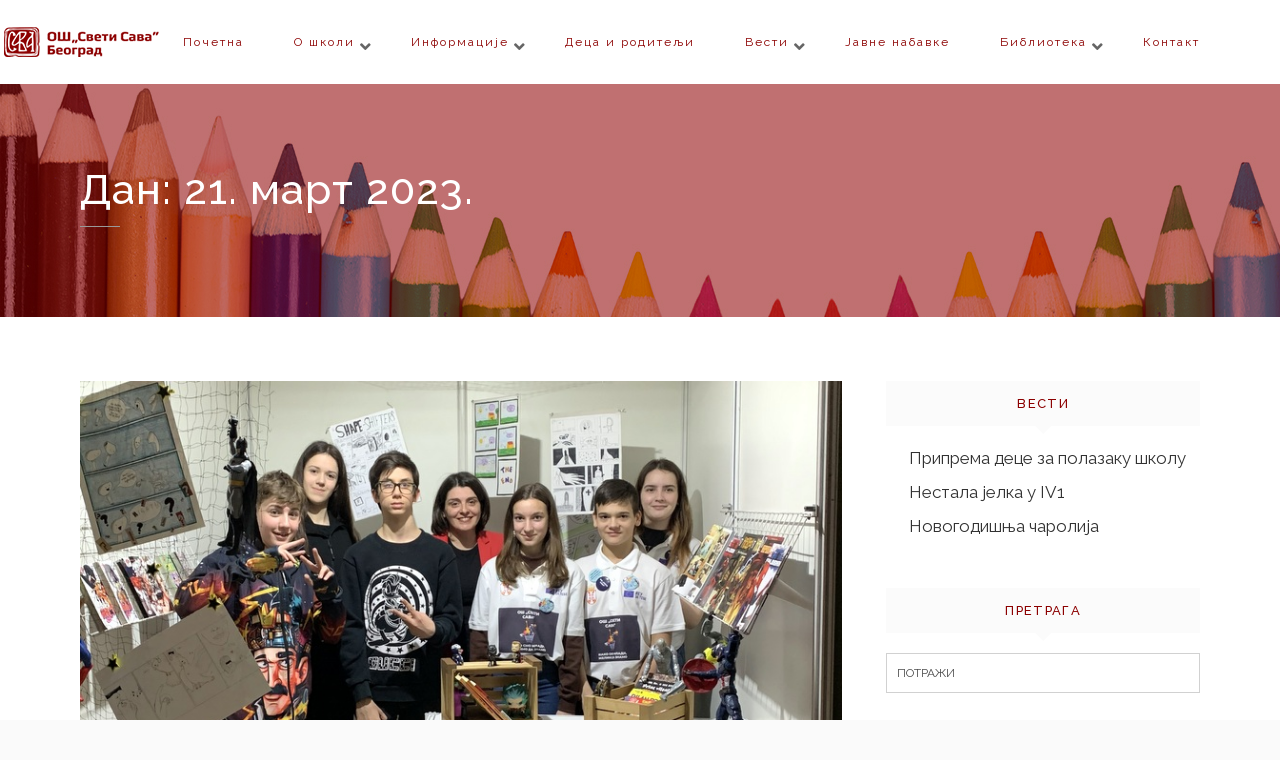

--- FILE ---
content_type: text/html; charset=UTF-8
request_url: https://ossvetisavabg.edu.rs/blog/2023/03/21/
body_size: 77450
content:
<!DOCTYPE html>
<html lang="sr-RS">
<head>
<meta charset="UTF-8">
<meta name="viewport" content="width=device-width, initial-scale=1">
<link rel="profile" href="http://gmpg.org/xfn/11">
<link rel="pingback" href="https://ossvetisavabg.edu.rs/xmlrpc.php">

<title>21. март 2023. &#8211; ОШ Свети Сава</title>
<meta name='robots' content='max-image-preview:large' />
<link rel='dns-prefetch' href='//fonts.googleapis.com' />
<link rel="alternate" type="application/rss+xml" title="ОШ Свети Сава &raquo; довод" href="https://ossvetisavabg.edu.rs/feed/" />
<style id='wp-img-auto-sizes-contain-inline-css' type='text/css'>
img:is([sizes=auto i],[sizes^="auto," i]){contain-intrinsic-size:3000px 1500px}
/*# sourceURL=wp-img-auto-sizes-contain-inline-css */
</style>
<link rel='stylesheet' id='lbg-vp3-html5-site-css-css' href='https://ossvetisavabg.edu.rs/wp-content/plugins/lbg-vp3-html5/lbg_vp3_html5/lbg_vp3_html5.css?ver=6.9' type='text/css' media='all' />
<link rel='stylesheet' id='pt_sans-googleFonts-css' href='https://ossvetisavabg.edu.rs/wp-content/plugins/lbg-vp3-html5/css/pt_sans.css?ver=6.9' type='text/css' media='all' />
<style id='wp-emoji-styles-inline-css' type='text/css'>

	img.wp-smiley, img.emoji {
		display: inline !important;
		border: none !important;
		box-shadow: none !important;
		height: 1em !important;
		width: 1em !important;
		margin: 0 0.07em !important;
		vertical-align: -0.1em !important;
		background: none !important;
		padding: 0 !important;
	}
/*# sourceURL=wp-emoji-styles-inline-css */
</style>
<style id='wp-block-library-inline-css' type='text/css'>
:root{--wp-block-synced-color:#7a00df;--wp-block-synced-color--rgb:122,0,223;--wp-bound-block-color:var(--wp-block-synced-color);--wp-editor-canvas-background:#ddd;--wp-admin-theme-color:#007cba;--wp-admin-theme-color--rgb:0,124,186;--wp-admin-theme-color-darker-10:#006ba1;--wp-admin-theme-color-darker-10--rgb:0,107,160.5;--wp-admin-theme-color-darker-20:#005a87;--wp-admin-theme-color-darker-20--rgb:0,90,135;--wp-admin-border-width-focus:2px}@media (min-resolution:192dpi){:root{--wp-admin-border-width-focus:1.5px}}.wp-element-button{cursor:pointer}:root .has-very-light-gray-background-color{background-color:#eee}:root .has-very-dark-gray-background-color{background-color:#313131}:root .has-very-light-gray-color{color:#eee}:root .has-very-dark-gray-color{color:#313131}:root .has-vivid-green-cyan-to-vivid-cyan-blue-gradient-background{background:linear-gradient(135deg,#00d084,#0693e3)}:root .has-purple-crush-gradient-background{background:linear-gradient(135deg,#34e2e4,#4721fb 50%,#ab1dfe)}:root .has-hazy-dawn-gradient-background{background:linear-gradient(135deg,#faaca8,#dad0ec)}:root .has-subdued-olive-gradient-background{background:linear-gradient(135deg,#fafae1,#67a671)}:root .has-atomic-cream-gradient-background{background:linear-gradient(135deg,#fdd79a,#004a59)}:root .has-nightshade-gradient-background{background:linear-gradient(135deg,#330968,#31cdcf)}:root .has-midnight-gradient-background{background:linear-gradient(135deg,#020381,#2874fc)}:root{--wp--preset--font-size--normal:16px;--wp--preset--font-size--huge:42px}.has-regular-font-size{font-size:1em}.has-larger-font-size{font-size:2.625em}.has-normal-font-size{font-size:var(--wp--preset--font-size--normal)}.has-huge-font-size{font-size:var(--wp--preset--font-size--huge)}.has-text-align-center{text-align:center}.has-text-align-left{text-align:left}.has-text-align-right{text-align:right}.has-fit-text{white-space:nowrap!important}#end-resizable-editor-section{display:none}.aligncenter{clear:both}.items-justified-left{justify-content:flex-start}.items-justified-center{justify-content:center}.items-justified-right{justify-content:flex-end}.items-justified-space-between{justify-content:space-between}.screen-reader-text{border:0;clip-path:inset(50%);height:1px;margin:-1px;overflow:hidden;padding:0;position:absolute;width:1px;word-wrap:normal!important}.screen-reader-text:focus{background-color:#ddd;clip-path:none;color:#444;display:block;font-size:1em;height:auto;left:5px;line-height:normal;padding:15px 23px 14px;text-decoration:none;top:5px;width:auto;z-index:100000}html :where(.has-border-color){border-style:solid}html :where([style*=border-top-color]){border-top-style:solid}html :where([style*=border-right-color]){border-right-style:solid}html :where([style*=border-bottom-color]){border-bottom-style:solid}html :where([style*=border-left-color]){border-left-style:solid}html :where([style*=border-width]){border-style:solid}html :where([style*=border-top-width]){border-top-style:solid}html :where([style*=border-right-width]){border-right-style:solid}html :where([style*=border-bottom-width]){border-bottom-style:solid}html :where([style*=border-left-width]){border-left-style:solid}html :where(img[class*=wp-image-]){height:auto;max-width:100%}:where(figure){margin:0 0 1em}html :where(.is-position-sticky){--wp-admin--admin-bar--position-offset:var(--wp-admin--admin-bar--height,0px)}@media screen and (max-width:600px){html :where(.is-position-sticky){--wp-admin--admin-bar--position-offset:0px}}

/*# sourceURL=wp-block-library-inline-css */
</style><style id='global-styles-inline-css' type='text/css'>
:root{--wp--preset--aspect-ratio--square: 1;--wp--preset--aspect-ratio--4-3: 4/3;--wp--preset--aspect-ratio--3-4: 3/4;--wp--preset--aspect-ratio--3-2: 3/2;--wp--preset--aspect-ratio--2-3: 2/3;--wp--preset--aspect-ratio--16-9: 16/9;--wp--preset--aspect-ratio--9-16: 9/16;--wp--preset--color--black: #000000;--wp--preset--color--cyan-bluish-gray: #abb8c3;--wp--preset--color--white: #ffffff;--wp--preset--color--pale-pink: #f78da7;--wp--preset--color--vivid-red: #cf2e2e;--wp--preset--color--luminous-vivid-orange: #ff6900;--wp--preset--color--luminous-vivid-amber: #fcb900;--wp--preset--color--light-green-cyan: #7bdcb5;--wp--preset--color--vivid-green-cyan: #00d084;--wp--preset--color--pale-cyan-blue: #8ed1fc;--wp--preset--color--vivid-cyan-blue: #0693e3;--wp--preset--color--vivid-purple: #9b51e0;--wp--preset--gradient--vivid-cyan-blue-to-vivid-purple: linear-gradient(135deg,rgb(6,147,227) 0%,rgb(155,81,224) 100%);--wp--preset--gradient--light-green-cyan-to-vivid-green-cyan: linear-gradient(135deg,rgb(122,220,180) 0%,rgb(0,208,130) 100%);--wp--preset--gradient--luminous-vivid-amber-to-luminous-vivid-orange: linear-gradient(135deg,rgb(252,185,0) 0%,rgb(255,105,0) 100%);--wp--preset--gradient--luminous-vivid-orange-to-vivid-red: linear-gradient(135deg,rgb(255,105,0) 0%,rgb(207,46,46) 100%);--wp--preset--gradient--very-light-gray-to-cyan-bluish-gray: linear-gradient(135deg,rgb(238,238,238) 0%,rgb(169,184,195) 100%);--wp--preset--gradient--cool-to-warm-spectrum: linear-gradient(135deg,rgb(74,234,220) 0%,rgb(151,120,209) 20%,rgb(207,42,186) 40%,rgb(238,44,130) 60%,rgb(251,105,98) 80%,rgb(254,248,76) 100%);--wp--preset--gradient--blush-light-purple: linear-gradient(135deg,rgb(255,206,236) 0%,rgb(152,150,240) 100%);--wp--preset--gradient--blush-bordeaux: linear-gradient(135deg,rgb(254,205,165) 0%,rgb(254,45,45) 50%,rgb(107,0,62) 100%);--wp--preset--gradient--luminous-dusk: linear-gradient(135deg,rgb(255,203,112) 0%,rgb(199,81,192) 50%,rgb(65,88,208) 100%);--wp--preset--gradient--pale-ocean: linear-gradient(135deg,rgb(255,245,203) 0%,rgb(182,227,212) 50%,rgb(51,167,181) 100%);--wp--preset--gradient--electric-grass: linear-gradient(135deg,rgb(202,248,128) 0%,rgb(113,206,126) 100%);--wp--preset--gradient--midnight: linear-gradient(135deg,rgb(2,3,129) 0%,rgb(40,116,252) 100%);--wp--preset--font-size--small: 13px;--wp--preset--font-size--medium: 20px;--wp--preset--font-size--large: 36px;--wp--preset--font-size--x-large: 42px;--wp--preset--spacing--20: 0.44rem;--wp--preset--spacing--30: 0.67rem;--wp--preset--spacing--40: 1rem;--wp--preset--spacing--50: 1.5rem;--wp--preset--spacing--60: 2.25rem;--wp--preset--spacing--70: 3.38rem;--wp--preset--spacing--80: 5.06rem;--wp--preset--shadow--natural: 6px 6px 9px rgba(0, 0, 0, 0.2);--wp--preset--shadow--deep: 12px 12px 50px rgba(0, 0, 0, 0.4);--wp--preset--shadow--sharp: 6px 6px 0px rgba(0, 0, 0, 0.2);--wp--preset--shadow--outlined: 6px 6px 0px -3px rgb(255, 255, 255), 6px 6px rgb(0, 0, 0);--wp--preset--shadow--crisp: 6px 6px 0px rgb(0, 0, 0);}:where(.is-layout-flex){gap: 0.5em;}:where(.is-layout-grid){gap: 0.5em;}body .is-layout-flex{display: flex;}.is-layout-flex{flex-wrap: wrap;align-items: center;}.is-layout-flex > :is(*, div){margin: 0;}body .is-layout-grid{display: grid;}.is-layout-grid > :is(*, div){margin: 0;}:where(.wp-block-columns.is-layout-flex){gap: 2em;}:where(.wp-block-columns.is-layout-grid){gap: 2em;}:where(.wp-block-post-template.is-layout-flex){gap: 1.25em;}:where(.wp-block-post-template.is-layout-grid){gap: 1.25em;}.has-black-color{color: var(--wp--preset--color--black) !important;}.has-cyan-bluish-gray-color{color: var(--wp--preset--color--cyan-bluish-gray) !important;}.has-white-color{color: var(--wp--preset--color--white) !important;}.has-pale-pink-color{color: var(--wp--preset--color--pale-pink) !important;}.has-vivid-red-color{color: var(--wp--preset--color--vivid-red) !important;}.has-luminous-vivid-orange-color{color: var(--wp--preset--color--luminous-vivid-orange) !important;}.has-luminous-vivid-amber-color{color: var(--wp--preset--color--luminous-vivid-amber) !important;}.has-light-green-cyan-color{color: var(--wp--preset--color--light-green-cyan) !important;}.has-vivid-green-cyan-color{color: var(--wp--preset--color--vivid-green-cyan) !important;}.has-pale-cyan-blue-color{color: var(--wp--preset--color--pale-cyan-blue) !important;}.has-vivid-cyan-blue-color{color: var(--wp--preset--color--vivid-cyan-blue) !important;}.has-vivid-purple-color{color: var(--wp--preset--color--vivid-purple) !important;}.has-black-background-color{background-color: var(--wp--preset--color--black) !important;}.has-cyan-bluish-gray-background-color{background-color: var(--wp--preset--color--cyan-bluish-gray) !important;}.has-white-background-color{background-color: var(--wp--preset--color--white) !important;}.has-pale-pink-background-color{background-color: var(--wp--preset--color--pale-pink) !important;}.has-vivid-red-background-color{background-color: var(--wp--preset--color--vivid-red) !important;}.has-luminous-vivid-orange-background-color{background-color: var(--wp--preset--color--luminous-vivid-orange) !important;}.has-luminous-vivid-amber-background-color{background-color: var(--wp--preset--color--luminous-vivid-amber) !important;}.has-light-green-cyan-background-color{background-color: var(--wp--preset--color--light-green-cyan) !important;}.has-vivid-green-cyan-background-color{background-color: var(--wp--preset--color--vivid-green-cyan) !important;}.has-pale-cyan-blue-background-color{background-color: var(--wp--preset--color--pale-cyan-blue) !important;}.has-vivid-cyan-blue-background-color{background-color: var(--wp--preset--color--vivid-cyan-blue) !important;}.has-vivid-purple-background-color{background-color: var(--wp--preset--color--vivid-purple) !important;}.has-black-border-color{border-color: var(--wp--preset--color--black) !important;}.has-cyan-bluish-gray-border-color{border-color: var(--wp--preset--color--cyan-bluish-gray) !important;}.has-white-border-color{border-color: var(--wp--preset--color--white) !important;}.has-pale-pink-border-color{border-color: var(--wp--preset--color--pale-pink) !important;}.has-vivid-red-border-color{border-color: var(--wp--preset--color--vivid-red) !important;}.has-luminous-vivid-orange-border-color{border-color: var(--wp--preset--color--luminous-vivid-orange) !important;}.has-luminous-vivid-amber-border-color{border-color: var(--wp--preset--color--luminous-vivid-amber) !important;}.has-light-green-cyan-border-color{border-color: var(--wp--preset--color--light-green-cyan) !important;}.has-vivid-green-cyan-border-color{border-color: var(--wp--preset--color--vivid-green-cyan) !important;}.has-pale-cyan-blue-border-color{border-color: var(--wp--preset--color--pale-cyan-blue) !important;}.has-vivid-cyan-blue-border-color{border-color: var(--wp--preset--color--vivid-cyan-blue) !important;}.has-vivid-purple-border-color{border-color: var(--wp--preset--color--vivid-purple) !important;}.has-vivid-cyan-blue-to-vivid-purple-gradient-background{background: var(--wp--preset--gradient--vivid-cyan-blue-to-vivid-purple) !important;}.has-light-green-cyan-to-vivid-green-cyan-gradient-background{background: var(--wp--preset--gradient--light-green-cyan-to-vivid-green-cyan) !important;}.has-luminous-vivid-amber-to-luminous-vivid-orange-gradient-background{background: var(--wp--preset--gradient--luminous-vivid-amber-to-luminous-vivid-orange) !important;}.has-luminous-vivid-orange-to-vivid-red-gradient-background{background: var(--wp--preset--gradient--luminous-vivid-orange-to-vivid-red) !important;}.has-very-light-gray-to-cyan-bluish-gray-gradient-background{background: var(--wp--preset--gradient--very-light-gray-to-cyan-bluish-gray) !important;}.has-cool-to-warm-spectrum-gradient-background{background: var(--wp--preset--gradient--cool-to-warm-spectrum) !important;}.has-blush-light-purple-gradient-background{background: var(--wp--preset--gradient--blush-light-purple) !important;}.has-blush-bordeaux-gradient-background{background: var(--wp--preset--gradient--blush-bordeaux) !important;}.has-luminous-dusk-gradient-background{background: var(--wp--preset--gradient--luminous-dusk) !important;}.has-pale-ocean-gradient-background{background: var(--wp--preset--gradient--pale-ocean) !important;}.has-electric-grass-gradient-background{background: var(--wp--preset--gradient--electric-grass) !important;}.has-midnight-gradient-background{background: var(--wp--preset--gradient--midnight) !important;}.has-small-font-size{font-size: var(--wp--preset--font-size--small) !important;}.has-medium-font-size{font-size: var(--wp--preset--font-size--medium) !important;}.has-large-font-size{font-size: var(--wp--preset--font-size--large) !important;}.has-x-large-font-size{font-size: var(--wp--preset--font-size--x-large) !important;}
/*# sourceURL=global-styles-inline-css */
</style>

<style id='classic-theme-styles-inline-css' type='text/css'>
/*! This file is auto-generated */
.wp-block-button__link{color:#fff;background-color:#32373c;border-radius:9999px;box-shadow:none;text-decoration:none;padding:calc(.667em + 2px) calc(1.333em + 2px);font-size:1.125em}.wp-block-file__button{background:#32373c;color:#fff;text-decoration:none}
/*# sourceURL=/wp-includes/css/classic-themes.min.css */
</style>
<link rel='stylesheet' id='contact-form-7-css' href='https://ossvetisavabg.edu.rs/wp-content/plugins/contact-form-7/includes/css/styles.css?ver=6.1.4' type='text/css' media='all' />
<link rel='stylesheet' id='dt-extend-vc-css' href='https://ossvetisavabg.edu.rs/wp-content/plugins/delicious-addons/extend-vc/core/assets/css/delicious-extend-vc.css?ver=6.9' type='text/css' media='all' />
<link rel='stylesheet' id='dt-css-plugins-css' href='https://ossvetisavabg.edu.rs/wp-content/plugins/delicious-addons/extend-vc/core/assets/css/delicious-plugins.css?ver=6.9' type='text/css' media='all' />
<link rel='stylesheet' id='plyr-css-css' href='https://ossvetisavabg.edu.rs/wp-content/plugins/easy-video-player/lib/plyr.css?ver=6.9' type='text/css' media='all' />
<link rel='stylesheet' id='fastgallery-vc-main-style-css' href='http://ossvetisavabg.edu.rs/wp-content/plugins/fastgallery_vc/assets/css/style.css?ver=6.9' type='text/css' media='all' />
<link rel='stylesheet' id='rs-plugin-settings-css' href='https://ossvetisavabg.edu.rs/wp-content/plugins/revslider/public/assets/css/rs6.css?ver=6.1.3' type='text/css' media='all' />
<style id='rs-plugin-settings-inline-css' type='text/css'>
#rs-demo-id {}
/*# sourceURL=rs-plugin-settings-inline-css */
</style>
<link rel='stylesheet' id='stag-style-css' href='https://ossvetisavabg.edu.rs/wp-content/themes/stag/style.css?ver=6.9' type='text/css' media='all' />
<style id='stag-style-inline-css' type='text/css'>
#topfooter aside { width:30.66%; }
.dt-button.featured,input[type=submit].solid,input[type=reset].solid,input[type=button].solid{background:#ffffff;border-color:#ffffff}input[type=submit]:hover,input[type=reset]:hover,input[type=button]:hover{border-color:#ffffff; background: #ffffff}button:hover{border-color:#ffffff;background-color:#ffffff}.dt-button.button-primary:focus,.dt-button.button-primary:hover,button.button-primary:focus,button.button-primary:hover,input[type=submit].button-primary:focus,input[type=submit].button-primary:hover,input[type=reset].button-primary:focus,input[type=reset].button-primary:hover,input[type=button].button-primary:focus,input[type=button].button-primary:hover{color:#fff;background-color:#ffffff;border-color:#ffffff}.author-bio .author-description h3 a:hover,.main-navigation a:hover,.main-navigation.dark-header a:hover,.nav-links a:hover,.pagenav a:hover,.pagenav span.current,a{color:#ffffff}#spinner:before{border-top:2px solid #ffffff;border-left:2px solid #ffffff}#comments .commentwrap .metacomment a.comment-reply-link{border:1px solid}#comments .commentwrap .metacomment a.comment-reply-link:hover{color:#fff;background:#ffffff;border-color:#ffffff}.dt-hexagon i,.dt-hexagon span,.dt-services-grid .delicious-service .delicious-service-icon,.entry-header h1.entry-title a:hover,.entry-header h2.entry-title a:hover,.member-wrapper .member-info .member-meta span,.page-template-template-blog .grid-content .has-post-thumbnail .post-overlay:hover .cat-links a:hover,.page-template-template-blog .grid-content .has-post-thumbnail .post-overlay:hover .entry-header h2.entry-title a:hover,.portfolio .grid-item-on-hover h3 a:hover,.process-item-title .pi-title,.projnav li span:hover,.svg-title span,.testimonial-position,.thin-fill .dt-service-icon,.widget-area a:hover{color:#ffffff}.no-fill .dt-service-icon * { color:#ffffff }#comments #cancel-comment-reply-link{border:1px solid}#comments #cancel-comment-reply-link:hover{background:#ffffff;border-color:#ffffff}.site-footer #social li a:hover, #headersocial li a:hover,.widget-area .tagcloud a:hover{background-color:#ffffff;border-color:#ffffff}#dt-social-widget li a:hover{background:#ffffff}html .mc4wp-form .form-wrapper input[type=submit]:hover{background-color:#ffffff}.share-options a:hover{background:#ffffff}.dt-hexagon,.dt-hexagon:before{border-right:2px solid #ffffff}.dt-hexagon,.dt-hexagon:after{border-left:2px solid #ffffff}.dt-hexagon:before{border-top:2px solid #ffffff}.dt-hexagon:after{border-bottom:2px solid #ffffff}.dt-hexagon:hover{background-color:#ffffff}.bold-fill .dt-service-icon i,.bold-fill .dt-service-icon span,.circle-wrapper,.svg-title svg{border:1px solid}.svg-title svg path,.svg-title svg polygon,.svg-title svg rect{fill:#ffffff}.clients-carousel .owl-dot.active,.testimonials-carousel .owl-dot.active,.twitter-carousel .owl-dot.active{background:#ffffff;border-color:#ffffff}.thin-fill .dt-service-icon{border:1px solid}.main-navigation ul ul li.current-menu-item a, .dt-blog-carousel h3.entry-title a:hover{color: #ffffff}.dt-blog-carousel a.excerpt-read-more span:hover{color: #ffffff;border-color: #ffffff}.dt-blog-carousel .post-thumbnail .post-icon{background: #ffffff;} html .member-wrapper .member-info .member-social ul li a:hover,.skillbar-bar,.work-cta:hover{background: #ffffff;}::-webkit-scrollbar-thumb:hover{background: #ffffff;}.pagenav span.current,.pagenav a:hover{border-color:#ffffff;}.contact-footer span[class*="icon-"],.contact-footer a:hover{color: #ffffff;}.text-on-thumbnail .grid-item-on-hover.style-2 .grid-text{background: #ffffff !important;}html ul.dt-tabs li:hover, html ul.dt-tabs li.current span.dt-tab-title , html ul.dt-tabs li.current span.dt-tab-count, .dt-breadcrumbs a, .dt-play-video a:hover, html .contact-footer span[class*="icon-"], aside[id^="woocommerce_"] li a:hover, html .woocommerce ul.products li.product a h3:hover, html .portfolio.portfolio-layout-mosaic li .dt-awesome-project h3 a:hover {color: #ffffff;}html a.cat-trigger, html .portfolio.portfolio-layout-mosaic li .dt-awesome-project h3 a:after, html .bold-fill .dt-service-icon i, html .bold-fill .dt-service-icon span {background: #ffffff;} html .thin-fill .dt-service-icon span, html .thin-fill .dt-service-icon i { border-color: #ffffff; color: #ffffff; }
html body {background: #fafafa;}#wrapper {background: #ffffff;}
#header { padding-top: 12px; padding-bottom: 12px;  }
#topfooter aside { width:30.66%; }
.dt-button.featured,input[type=submit].solid,input[type=reset].solid,input[type=button].solid{background:#ffffff;border-color:#ffffff}input[type=submit]:hover,input[type=reset]:hover,input[type=button]:hover{border-color:#ffffff; background: #ffffff}button:hover{border-color:#ffffff;background-color:#ffffff}.dt-button.button-primary:focus,.dt-button.button-primary:hover,button.button-primary:focus,button.button-primary:hover,input[type=submit].button-primary:focus,input[type=submit].button-primary:hover,input[type=reset].button-primary:focus,input[type=reset].button-primary:hover,input[type=button].button-primary:focus,input[type=button].button-primary:hover{color:#fff;background-color:#ffffff;border-color:#ffffff}.author-bio .author-description h3 a:hover,.main-navigation a:hover,.main-navigation.dark-header a:hover,.nav-links a:hover,.pagenav a:hover,.pagenav span.current,a{color:#ffffff}#spinner:before{border-top:2px solid #ffffff;border-left:2px solid #ffffff}#comments .commentwrap .metacomment a.comment-reply-link{border:1px solid}#comments .commentwrap .metacomment a.comment-reply-link:hover{color:#fff;background:#ffffff;border-color:#ffffff}.dt-hexagon i,.dt-hexagon span,.dt-services-grid .delicious-service .delicious-service-icon,.entry-header h1.entry-title a:hover,.entry-header h2.entry-title a:hover,.member-wrapper .member-info .member-meta span,.page-template-template-blog .grid-content .has-post-thumbnail .post-overlay:hover .cat-links a:hover,.page-template-template-blog .grid-content .has-post-thumbnail .post-overlay:hover .entry-header h2.entry-title a:hover,.portfolio .grid-item-on-hover h3 a:hover,.process-item-title .pi-title,.projnav li span:hover,.svg-title span,.testimonial-position,.thin-fill .dt-service-icon,.widget-area a:hover{color:#ffffff}.no-fill .dt-service-icon * { color:#ffffff }#comments #cancel-comment-reply-link{border:1px solid}#comments #cancel-comment-reply-link:hover{background:#ffffff;border-color:#ffffff}.site-footer #social li a:hover, #headersocial li a:hover,.widget-area .tagcloud a:hover{background-color:#ffffff;border-color:#ffffff}#dt-social-widget li a:hover{background:#ffffff}html .mc4wp-form .form-wrapper input[type=submit]:hover{background-color:#ffffff}.share-options a:hover{background:#ffffff}.dt-hexagon,.dt-hexagon:before{border-right:2px solid #ffffff}.dt-hexagon,.dt-hexagon:after{border-left:2px solid #ffffff}.dt-hexagon:before{border-top:2px solid #ffffff}.dt-hexagon:after{border-bottom:2px solid #ffffff}.dt-hexagon:hover{background-color:#ffffff}.bold-fill .dt-service-icon i,.bold-fill .dt-service-icon span,.circle-wrapper,.svg-title svg{border:1px solid}.svg-title svg path,.svg-title svg polygon,.svg-title svg rect{fill:#ffffff}.clients-carousel .owl-dot.active,.testimonials-carousel .owl-dot.active,.twitter-carousel .owl-dot.active{background:#ffffff;border-color:#ffffff}.thin-fill .dt-service-icon{border:1px solid}.main-navigation ul ul li.current-menu-item a, .dt-blog-carousel h3.entry-title a:hover{color: #ffffff}.dt-blog-carousel a.excerpt-read-more span:hover{color: #ffffff;border-color: #ffffff}.dt-blog-carousel .post-thumbnail .post-icon{background: #ffffff;} html .member-wrapper .member-info .member-social ul li a:hover,.skillbar-bar,.work-cta:hover{background: #ffffff;}::-webkit-scrollbar-thumb:hover{background: #ffffff;}.pagenav span.current,.pagenav a:hover{border-color:#ffffff;}.contact-footer span[class*="icon-"],.contact-footer a:hover{color: #ffffff;}.text-on-thumbnail .grid-item-on-hover.style-2 .grid-text{background: #ffffff !important;}html ul.dt-tabs li:hover, html ul.dt-tabs li.current span.dt-tab-title , html ul.dt-tabs li.current span.dt-tab-count, .dt-breadcrumbs a, .dt-play-video a:hover, html .contact-footer span[class*="icon-"], aside[id^="woocommerce_"] li a:hover, html .woocommerce ul.products li.product a h3:hover, html .portfolio.portfolio-layout-mosaic li .dt-awesome-project h3 a:hover {color: #ffffff;}html a.cat-trigger, html .portfolio.portfolio-layout-mosaic li .dt-awesome-project h3 a:after, html .bold-fill .dt-service-icon i, html .bold-fill .dt-service-icon span {background: #ffffff;} html .thin-fill .dt-service-icon span, html .thin-fill .dt-service-icon i { border-color: #ffffff; color: #ffffff; }
html body {background: #fafafa;}#wrapper {background: #ffffff;}
#header { padding-top: 12px; padding-bottom: 12px;  }
/*# sourceURL=stag-style-inline-css */
</style>
<link rel='stylesheet' id='fontawesome-css' href='https://ossvetisavabg.edu.rs/wp-content/themes/stag/assets/fonts/font-awesome/css/font-awesome.css?ver=6.9' type='text/css' media='all' />
<link rel='stylesheet' id='et-line-css' href='https://ossvetisavabg.edu.rs/wp-content/themes/stag/assets/fonts/et-line-font/et-line.css?ver=6.9' type='text/css' media='all' />
<link rel='stylesheet' id='redux-google-fonts-stag_redux_data-css' href='https://fonts.googleapis.com/css?family=Raleway%3A100%2C200%2C300%2C400%2C500%2C600%2C700%2C800%2C900&#038;subset=latin&#038;ver=1585833876' type='text/css' media='all' />
<script type="text/javascript" src="https://ossvetisavabg.edu.rs/wp-includes/js/jquery/jquery.min.js?ver=3.7.1" id="jquery-core-js"></script>
<script type="text/javascript" src="https://ossvetisavabg.edu.rs/wp-includes/js/jquery/jquery-migrate.min.js?ver=3.4.1" id="jquery-migrate-js"></script>
<script type="text/javascript" src="https://ossvetisavabg.edu.rs/wp-content/plugins/lbg-vp3-html5/lbg_vp3_html5/js/jquery.mousewheel.min.js?ver=6.9" id="lbg-mousewheel-js"></script>
<script type="text/javascript" src="https://ossvetisavabg.edu.rs/wp-content/plugins/lbg-vp3-html5/lbg_vp3_html5/js/jquery.touchSwipe.min.js?ver=6.9" id="lbg-touchSwipe-js"></script>
<script type="text/javascript" src="https://ossvetisavabg.edu.rs/wp-content/plugins/lbg-vp3-html5/lbg_vp3_html5/js/screenfull.min.js?ver=6.9" id="lbg-screenfull-js"></script>
<script type="text/javascript" src="https://ossvetisavabg.edu.rs/wp-content/plugins/lbg-vp3-html5/lbg_vp3_html5/js/vimeo.player.js?ver=6.9" id="lbg-vimeo-js"></script>
<script type="text/javascript" src="https://ossvetisavabg.edu.rs/wp-content/plugins/lbg-vp3-html5/lbg_vp3_html5/js/26e31fe740.js?ver=6.9" id="lbg-26e31fe740-js"></script>
<script type="text/javascript" src="https://ossvetisavabg.edu.rs/wp-content/plugins/lbg-vp3-html5/lbg_vp3_html5/js/lbg_vp3_html5.js?ver=6.9" id="lbg-lbg_vp3_html5-js"></script>
<script type="text/javascript" src="https://ossvetisavabg.edu.rs/wp-content/plugins/lbg-vp3-html5/lbg_vp3_html5/js/google_a.js?ver=6.9" id="lbg-google_a-js"></script>
<script type="text/javascript" id="plyr-js-js-extra">
/* <![CDATA[ */
var easy_video_player = {"plyr_iconUrl":"https://ossvetisavabg.edu.rs/wp-content/plugins/easy-video-player/lib/plyr.svg","plyr_blankVideo":"https://ossvetisavabg.edu.rs/wp-content/plugins/easy-video-player/lib/blank.mp4"};
//# sourceURL=plyr-js-js-extra
/* ]]> */
</script>
<script type="text/javascript" src="https://ossvetisavabg.edu.rs/wp-content/plugins/easy-video-player/lib/plyr.js?ver=6.9" id="plyr-js-js"></script>
<script type="text/javascript" src="https://ossvetisavabg.edu.rs/wp-content/plugins/revslider/public/assets/js/revolution.tools.min.js?ver=6.0" id="tp-tools-js"></script>
<script type="text/javascript" src="https://ossvetisavabg.edu.rs/wp-content/plugins/revslider/public/assets/js/rs6.min.js?ver=6.1.3" id="revmin-js"></script>
<script type="text/javascript" src="https://ossvetisavabg.edu.rs/wp-content/themes/stag/assets/js/plugins/jquery.queryloader2.js?ver=1.0" id="stag-qloader-js"></script>
<script type="text/javascript" id="stag-custom-loader-js-extra">
/* <![CDATA[ */
var stag_loader = {"stag_bcolor":"#ffffff"};
var stag_loader = {"stag_bcolor":"#ffffff"};
//# sourceURL=stag-custom-loader-js-extra
/* ]]> */
</script>
<script type="text/javascript" src="https://ossvetisavabg.edu.rs/wp-content/themes/stag/assets/js/custom-loader.js?ver=1.0" id="stag-custom-loader-js"></script>
<link rel="https://api.w.org/" href="https://ossvetisavabg.edu.rs/wp-json/" /><link rel="EditURI" type="application/rsd+xml" title="RSD" href="https://ossvetisavabg.edu.rs/xmlrpc.php?rsd" />
<meta name="generator" content="WordPress 6.9" />
<script>                                    </script><meta name="generator" content="Powered by WPBakery Page Builder - drag and drop page builder for WordPress."/>
<script>                                    </script><meta name="generator" content="Powered by Slider Revolution 6.1.3 - responsive, Mobile-Friendly Slider Plugin for WordPress with comfortable drag and drop interface." />
<link rel="icon" href="https://ossvetisavabg.edu.rs/wp-content/uploads/2020/03/cropped-Favicon-32x32.png" sizes="32x32" />
<link rel="icon" href="https://ossvetisavabg.edu.rs/wp-content/uploads/2020/03/cropped-Favicon-192x192.png" sizes="192x192" />
<link rel="apple-touch-icon" href="https://ossvetisavabg.edu.rs/wp-content/uploads/2020/03/cropped-Favicon-180x180.png" />
<meta name="msapplication-TileImage" content="https://ossvetisavabg.edu.rs/wp-content/uploads/2020/03/cropped-Favicon-270x270.png" />
<script type="text/javascript">function setREVStartSize(t){try{var h,e=document.getElementById(t.c).parentNode.offsetWidth;if(e=0===e||isNaN(e)?window.innerWidth:e,t.tabw=void 0===t.tabw?0:parseInt(t.tabw),t.thumbw=void 0===t.thumbw?0:parseInt(t.thumbw),t.tabh=void 0===t.tabh?0:parseInt(t.tabh),t.thumbh=void 0===t.thumbh?0:parseInt(t.thumbh),t.tabhide=void 0===t.tabhide?0:parseInt(t.tabhide),t.thumbhide=void 0===t.thumbhide?0:parseInt(t.thumbhide),t.mh=void 0===t.mh||""==t.mh||"auto"===t.mh?0:parseInt(t.mh,0),"fullscreen"===t.layout||"fullscreen"===t.l)h=Math.max(t.mh,window.innerHeight);else{for(var i in t.gw=Array.isArray(t.gw)?t.gw:[t.gw],t.rl)void 0!==t.gw[i]&&0!==t.gw[i]||(t.gw[i]=t.gw[i-1]);for(var i in t.gh=void 0===t.el||""===t.el||Array.isArray(t.el)&&0==t.el.length?t.gh:t.el,t.gh=Array.isArray(t.gh)?t.gh:[t.gh],t.rl)void 0!==t.gh[i]&&0!==t.gh[i]||(t.gh[i]=t.gh[i-1]);var r,a=new Array(t.rl.length),n=0;for(var i in t.tabw=t.tabhide>=e?0:t.tabw,t.thumbw=t.thumbhide>=e?0:t.thumbw,t.tabh=t.tabhide>=e?0:t.tabh,t.thumbh=t.thumbhide>=e?0:t.thumbh,t.rl)a[i]=t.rl[i]<window.innerWidth?0:t.rl[i];for(var i in r=a[0],a)r>a[i]&&0<a[i]&&(r=a[i],n=i);var d=e>t.gw[n]+t.tabw+t.thumbw?1:(e-(t.tabw+t.thumbw))/t.gw[n];h=t.gh[n]*d+(t.tabh+t.thumbh)}void 0===window.rs_init_css&&(window.rs_init_css=document.head.appendChild(document.createElement("style"))),document.getElementById(t.c).height=h,window.rs_init_css.innerHTML+="#"+t.c+"_wrapper { height: "+h+"px }"}catch(t){console.log("Failure at Presize of Slider:"+t)}};</script>
		<style type="text/css" id="wp-custom-css">
			.gform_wrapper .top_label .gfield_label {
    display: -moz-inline-stack;
    display: inline-block;
    line-height: 1.3;
    clear: both;
    color: #8c0000;
}
.gform_wrapper h3.gform_title {
    letter-spacing: normal!important;
    margin: 10px 0 6px;
	color: #8c0000;
	font-family: 'Raleway', sans-serif;
}

.sub-menu {
	float: left
 !important;}

.light-header.main-navigation ul ul {
    background: #fff;
    margin-left: -70px;
    float: left !important;
}



html .main-navigation li a {
    line-height: 15px !important;
    font-weight: 400;
    font-style: normal;
    color: #8c0000 !important;
    font-size: 12px !important;
    text-transform: none;
    font-family: 'Raleway', sans-serif !important;
}


.site-branding a img {
    vertical-align: middle;
    margin-left: -80px;
}



.is-nav-desktop div[class*=-container] {
    float: right;
    width: 1100px;
}


.author-bio {
    content: "";
    display: table;
    padding: 20px 0 40px;
    position: relative;
    display: none;
}


#comments {
	
	display: none !important;
}

.comments-link {
	display: none !important;
}



.main-navigation ul#primary-menu>li.menu-item-has-children {
    margin-right: .6rem;
}


.main-navigation ul ul a {
    width: 220px;
    text-transform: none;
    letter-spacing: 2px;
    font-size: 13px !important;
    line-height: 19px !important;
    padding: 11px 15px;
    font-weight: normal;
    border-bottom: 1px solid #fafafa;
    font-family: "Raleway", sans-serif !important;
	color: #8c0000 !important;
}

a {
    color: #3e8a6c;
    text-decoration: none;
    -webkit-transition: all 0.2s linear;
    -moz-transition: all 0.2s linear;
    -o-transition: all 0.2s linear;
    transition: all 0.2s linear;
    font-family: "Play";
	text-transform: none;
}



.entry-date published {
	font-family: "Raleway", sans-serif !important ;
	text-transform: none;
}

.entry-meta {
    margin-bottom: 20px;
    text-align: center;
    font-size: 13px;
    font-size: 1.3rem;
    text-transform: none;
    letter-spacing: 0.1rem;
	font-family: "Raleway", sans-serif !important;
}

p {
	    line-height: 25px;
}



@media only screen and (max-width: 600px) {
  .space {
    height: .4rem !important;
    width: 100%;
    clear: both;
  }
}


.nav-links {
    border-top: 1px solid #efefef;
    border-bottom: 1px solid #efefef;
    overflow: hidden;
    padding: 20px 0;
    DISPLAY: NONE;
}



.entry-content, .entry-summary, .page-content {
    margin: 1.5em 0 0;
    line-height: 22px;
}



.page-title-wrapper h1 {
    margin-bottom: 0;
    display: block;
    overflow: hidden;
    color: white;
}


.page-title-wrapper .center-title :after {
    margin-left: auto;
    margin-right: auto;
	display: none;
}


@media only screen and (min-width: 600px) {
.site-footer.footer-sides .site-info {
    margin-top: 5px;
    float: left;
    width: 70%;
    text-align: left;
	color: white;
	}}

@media only screen and (min-width: 600px) {
.site-footer.footer-sides #social {
    margin-bottom: 0;
    float: right;
    width: 20%;
    text-align: right;
	}}


h2 {
	font-family: 'Raleway',sans-serif !important;
}

h1 {
	font-family: 'Raleway',sans-serif !important;

}

p  {
	font-family: 'Raleway',sans-serif !important;

}



.widget-title{
	color: white !important;
	font-family:'Raleway', sans-serif !important;
}

.textwidget {
	color: white !important;
}

.recent-posts-3 
.textwidget {
	color: white !important;
}


.widget_recent_entries  {
	color: white !important;
}


.vc_separator.vc_sep_color_blue .vc_sep_line {
    border-color: #8c0000;
    height: 3px;
}

.vc_btn3.vc_btn3-color-grey.vc_btn3-style-modern {
    color: white;
    border-color:  #8c0000;
    background-color:  #8c0000;
	font-family: 'Raleway', sans-serif;
}

.vc_custom_heading a, .vc_custom_heading a:focus, .vc_custom_heading a:hover, .vc_custom_heading a:visited {
    border: none;
    text-decoration: inherit;
    color: inherit;
    font-size: 23px;
	font-family: 'Raleway', sans-serif;
	color: #8c0000;
}

.darker-overlay .quote-author {
    color: #b6b6b6;
    font-family: 'Raleway', sans-serif;
}

.vc_tta.vc_general.vc_tta-accordion .vc_tta-panel-title>a span {
    font-size: 14px;
    letter-spacing: 1px;
    text-transform: uppercase;
    color: #8c0000 !important;
    font-weight: normal;
	font-family: 'Raleway', sans-serif;
}

#content .wpb_alert p:last-child, #content .wpb_text_column :last-child, #content .wpb_text_column p:last-child, .wpb_alert p:last-child, .wpb_text_column :last-child, .wpb_text_column p:last-child {
    margin-bottom: 0;
    font-family: 'Raleway',sans-serif;
	
}

.vc_btn3.vc_btn3-color-danger.vc_btn3-style-flat:focus, .vc_btn3.vc_btn3-color-danger.vc_btn3-style-flat:hover, .vc_btn3.vc_btn3-color-danger:focus, .vc_btn3.vc_btn3-color-danger:hover {
    color: white !important;
    background-color: #8c0000 !important;
	 font-family: 'Raleway',sans-serif;
}


.vc_btn3.vc_btn3-color-danger, .vc_btn3.vc_btn3-color-danger.vc_btn3-style-flat {
    color: white !important;
    background-color: #8c0000 !important;
	 font-family: 'Raleway',sans-serif;
}

.page-title-wrapper h1 {
    margin-bottom: 0;
    display: block;
    overflow: hidden;
    color: white;
}


.widget-area .widget-title {
    font-size: 13px;
    font-size: 1.3rem;
    line-height: 1.5;
    text-transform: uppercase;
    background: #fbfbfb;
    color: #323232;
    font-weight: 500;
    letter-spacing: 0.1em;
    text-align: center;
    padding: 1em;
    position: relative;
    color: #8c0000 !important;
}

.dt-button.featured, input[type=submit].solid, input[type=reset].solid, input[type=button].solid {
    background: #ffffff;
    border-color: #ffffff;
    COLOR: #8C0000;
}


.contact-info li {
    list-style: none;
    font-size: 15px;
    font-size: 1.5rem;
    margin-bottom: 4rem;
	font-family: 'Raleway', sans-serif !important;
	color: white;
}


.contact-info span {
    display: block;
    font-weight: bold;
    color: white;
    text-transform: uppercase;
    font-size: 12px;
    letter-spacing: 2px;
}

a {
	font-family: 'Raleway', sans-serif !important;
}


.darker-overlay h1, .darker-overlay h2, .darker-overlay h3, .darker-overlay h4, .darker-overlay h5, .darker-overlay h6 {
    color: #fff;
    font-family: 'Raleway', sans-serif;
}

.textwidget {
    color: white !important;
    margin-top: 40px;
}


.widget-title {
    color: #b8b8b8 !important;
    font-family: 'Raleway', sans-serif !important;
}

.site-footer .site-info {
    text-align: center;
    font-size: 12px;
    font-size: 1.2rem;
    text-transform: uppercase;
    letter-spacing: 0.1rem;
    color: white;
}



.site-footer {
    clear: both;
    padding: 6.4rem 0;
    padding-top: 6.4rem;
    padding-right: 0px;
    padding-bottom: 0.4rem;
    padding-left: 0px;
    background: #fafafa;
}


.site-footer #social {
    font-size: 14px;
    margin-bottom: 1rem;
    border-top: solid 1px white;
    width: 300%;
    margin-left: -300px;
	
}

.single .page-title-wrapper {
    padding: 80px 0;
	background-image: url("http://ossvetisavabg.edu.rs/wp-content/uploads/2020/03/hero-1.jpg");
}

.entry-date, .published {
	color: white !important;
}

.cat-links  {
	color: white !important;
	display: none;
}

.posted-on:after {
    content: "/";
    display: none;
    padding: 0 10px;
    color: #999;
}


.page-title-wrapper {
    
    padding: 80px 0;
	background-image: url("http://ossvetisavabg.edu.rs/wp-content/uploads/2020/03/hero-1.jpg");
}

.quote-author {
    display: block;
    font-weight: 600;
    text-transform: uppercase;
    font-size: 13px;
    color: white;
    margin-bottom: 15px;
    letter-spacing: 2px;
	font-family:'Raleway', sans-serif !important;
}

.quote-size-medium h2.parallax-quote {
    font-size: 24px;
    line-height: 42px;
    color: white;
}

h2.parallax-quote {
    letter-spacing: 1.5px;
    color: white;
}




html .site-footer{
	background-image: url("http://ossvetisavabg.edu.rs/wp-content/uploads/2020/03/Footer.jpg") !important;
} 


li:hover {
	color:#8c0000 !important;
}


.widget-area a:hover {
    color: #8c0000 !important;
}


.post-date {
	display: none;
}


.share-options a:hover {
    background: #8c0000 !important;
}


html div.wpcf7-validation-errors {
    border: none !important;
    background: #fafafa !important;
    font-size: 11px;
    letter-spacing: 1px;
    text-transform: uppercase;
}


@media only screen and (max-width: 600px) {
.space {
    height: 35px !important;
	width: 100%;
    clear: both;
	}}


html .vc_tta.vc_general.vc_tta-accordion .vc_tta-panel-title>a span {
    font-size: 13px;
    letter-spacing: 1px;
    text-transform: uppercase;
    color: #2d2e2e !important;
    font-weight: normal;
}

@media only screen and (max-width: 1023px) {
#secondary.widget-area {
     margin-top: 0rem !important;
	}}

.main-navigation ul ul a {
    width: 220px;
	text-transform: none;}


@media only screen and (min-width: 641px) {
.gform_wrapper .gform_footer input.button, .gform_wrapper .gform_footer input[type=submit], .gform_wrapper .gform_page_footer input.button, .gform_wrapper .gform_page_footer input[type=submit] {
    font-size: 1em;

    width: auto;
    margin: 0 16px 0 0;
    background: #8c0000;
	color: white;
	}}


@media only screen and (max-width: 600px) {.site-branding a img {
    vertical-align: middle;
    margin-left: 0px;
}}


.excerpt-read-more {display:none;}


		</style>
		<style type="text/css" title="dynamic-css" class="options-output">html body{font-family:Raleway;line-height:24px;font-weight:400;font-style:normal;color:#656565;font-size:17px;}html .main-navigation li a{font-family:Raleway;line-height:24px;font-weight:400;font-style:normal;color:#8c0000;font-size:12px;}html .main-navigation ul ul a{font-family:Raleway;line-height:18px;font-weight:400;font-style:normal;font-size:13px;}html h1{font-family:Raleway;line-height:52px;font-weight:500;font-style:normal;color:#323232;font-size:42px;}html h2{font-family:Raleway;line-height:42px;font-weight:500;font-style:normal;color:#323232;font-size:30px;}html h3{font-family:Raleway;line-height:32px;font-weight:500;font-style:normal;color:#323232;font-size:24px;}html h4{font-family:Raleway;line-height:28px;font-weight:500;font-style:normal;color:#323232;font-size:18px;}html h5{font-family:Raleway;line-height:24px;font-weight:500;font-style:normal;color:#323232;font-size:15px;}html h6{font-family:Raleway;line-height:20px;font-weight:500;font-style:normal;color:#323232;font-size:14px;}html body{background-color:#fafafa;}html body #page{background-color:#ffffff;}html .site-footer{background-color:#8c0000;}-moz::selection,::selection{background:#8c0000;}</style><noscript><style> .wpb_animate_when_almost_visible { opacity: 1; }</style></noscript>	<!-- Global site tag (gtag.js) - Google Analytics -->
<script async src="https://www.googletagmanager.com/gtag/js?id=UA-63827213-23"></script>
<script>
  window.dataLayer = window.dataLayer || [];
  function gtag(){dataLayer.push(arguments);}
  gtag('js', new Date());

  gtag('config', 'UA-63827213-23');
</script>
</head>



<body class="archive date wp-theme-stag wpb-js-composer js-comp-ver-6.0.5 vc_responsive">

	<!-- preloader-->
	<div id="qLoverlay"></div>

		
<div id="page" class="hfeed site wide-layout">
	<a class="skip-link screen-reader-text" href="#content">Skip to content</a>

	
	<header id="header" class="site-header initial-state" role="banner">
		<div class="container">
			<div class="three columns logo-container">
				<div class="site-branding">
					<div class="logo animated fadeInUp">
											<a href="https://ossvetisavabg.edu.rs/" title="ОШ Свети Сава" rel="home"><img class="is-png" src="http://ossvetisavabg.edu.rs/wp-content/uploads/2020/04/logo_manje.png" alt="ОШ Свети Сава" /></a>
						

								
					</div><!--end logo-->

				</div><!-- .site-branding -->
			</div><!-- .three.columns -->

					
		 			
			
			<div class="nine columns nav-trigger classic-menu ">

				<div class="header-nav">

					<nav id="site-navigation" class="main-navigation classic-menu light-header" role="navigation">

												

												

					<div class="menu-main-menu-container"><ul id="primary-menu" class="menu"><li id="menu-item-3593" class="menu-item menu-item-type-post_type menu-item-object-page menu-item-home menu-item-3593"><a href="https://ossvetisavabg.edu.rs/">Почетна</a></li>
<li id="menu-item-5099" class="menu-item menu-item-type-custom menu-item-object-custom menu-item-has-children menu-item-5099"><a href="#">О школи</a>
<ul class="sub-menu">
	<li id="menu-item-3866" class="menu-item menu-item-type-post_type menu-item-object-page menu-item-3866"><a href="https://ossvetisavabg.edu.rs/o-nama/">О нама &#8211; Идентитет школе</a></li>
	<li id="menu-item-3865" class="menu-item menu-item-type-post_type menu-item-object-page menu-item-3865"><a href="https://ossvetisavabg.edu.rs/zaposleni/">Запослени</a></li>
	<li id="menu-item-4038" class="menu-item menu-item-type-post_type menu-item-object-page menu-item-4038"><a href="https://ossvetisavabg.edu.rs/%d0%b8%d1%86%d1%82%d0%be%d1%80%d0%b8%d1%98%d0%b0%d1%82-%d1%88%d0%ba%d0%be%d0%bb%d0%b5/">Историјат школе</a></li>
	<li id="menu-item-3864" class="menu-item menu-item-type-post_type menu-item-object-page menu-item-3864"><a href="https://ossvetisavabg.edu.rs/produzeni-boravak/">Продужени боравак</a></li>
	<li id="menu-item-3863" class="menu-item menu-item-type-post_type menu-item-object-page menu-item-3863"><a href="https://ossvetisavabg.edu.rs/upis-u-prvi-razred/">Упис у први разред</a></li>
	<li id="menu-item-3862" class="menu-item menu-item-type-post_type menu-item-object-page menu-item-3862"><a href="https://ossvetisavabg.edu.rs/nastavne-aktivnosti/">Наставне активности</a></li>
	<li id="menu-item-3861" class="menu-item menu-item-type-post_type menu-item-object-page menu-item-3861"><a href="https://ossvetisavabg.edu.rs/vannastavne-aktivnosti/">Ваннаставне активности</a></li>
	<li id="menu-item-8639" class="menu-item menu-item-type-post_type menu-item-object-page menu-item-8639"><a href="https://ossvetisavabg.edu.rs/%d1%88%d0%ba%d0%be%d0%bb%d1%81%d0%ba%d0%b0-%d0%b4%d0%be%d0%ba%d1%83%d0%bc%d0%b5%d0%bd%d1%82%d0%b0/">Школска документа</a></li>
	<li id="menu-item-6575" class="menu-item menu-item-type-post_type menu-item-object-page menu-item-6575"><a href="https://ossvetisavabg.edu.rs/strucno-usavrsavanje/">Стручно усавршавање</a></li>
	<li id="menu-item-3894" class="menu-item menu-item-type-post_type menu-item-object-page menu-item-3894"><a href="https://ossvetisavabg.edu.rs/letopis/">Летопис</a></li>
	<li id="menu-item-3872" class="menu-item menu-item-type-post_type menu-item-object-page menu-item-3872"><a href="https://ossvetisavabg.edu.rs/galerija/">Галерија</a></li>
</ul>
</li>
<li id="menu-item-3890" class="menu-item menu-item-type-custom menu-item-object-custom menu-item-has-children menu-item-3890"><a href="#">Информације</a>
<ul class="sub-menu">
	<li id="menu-item-3887" class="menu-item menu-item-type-post_type menu-item-object-page menu-item-3887"><a href="https://ossvetisavabg.edu.rs/skolski-kalendar/">Школски календар и распоред звона</a></li>
	<li id="menu-item-3886" class="menu-item menu-item-type-post_type menu-item-object-page menu-item-3886"><a href="https://ossvetisavabg.edu.rs/raspored-zvona/">Издавање потврде о похађању школе</a></li>
	<li id="menu-item-3885" class="menu-item menu-item-type-post_type menu-item-object-page menu-item-3885"><a href="https://ossvetisavabg.edu.rs/raspored-kontrolnih-i-pismenih/">Распоред контролних и писмених, допунске и додатне наставе и припремне наставе</a></li>
	<li id="menu-item-3883" class="menu-item menu-item-type-post_type menu-item-object-page menu-item-3883"><a href="https://ossvetisavabg.edu.rs/otvorena-vrata/">Отворена врата</a></li>
	<li id="menu-item-3876" class="menu-item menu-item-type-post_type menu-item-object-page menu-item-3876"><a href="https://ossvetisavabg.edu.rs/dokumenta/">Документа и прописи</a></li>
	<li id="menu-item-3880" class="menu-item menu-item-type-post_type menu-item-object-page menu-item-3880"><a href="https://ossvetisavabg.edu.rs/korisni-linkovi/">Стоматолошка амбуланта</a></li>
	<li id="menu-item-3873" class="menu-item menu-item-type-post_type menu-item-object-page menu-item-3873"><a href="https://ossvetisavabg.edu.rs/spisak-udzbenika/">Списак уџбеника</a></li>
	<li id="menu-item-3870" class="menu-item menu-item-type-post_type menu-item-object-page menu-item-3870"><a href="https://ossvetisavabg.edu.rs/finansije/">Финансије</a></li>
	<li id="menu-item-3884" class="menu-item menu-item-type-post_type menu-item-object-page menu-item-3884"><a href="https://ossvetisavabg.edu.rs/projekti/">Распоред часова ЧОС, ЧОЗ и СНА</a></li>
	<li id="menu-item-3869" class="menu-item menu-item-type-post_type menu-item-object-page menu-item-3869"><a href="https://ossvetisavabg.edu.rs/skolski-odbor/">Школски одбор</a></li>
	<li id="menu-item-3868" class="menu-item menu-item-type-post_type menu-item-object-page menu-item-3868"><a href="https://ossvetisavabg.edu.rs/savet-roditelja/">Савет родитеља</a></li>
</ul>
</li>
<li id="menu-item-5876" class="menu-item menu-item-type-post_type menu-item-object-page menu-item-5876"><a href="https://ossvetisavabg.edu.rs/%d0%b7%d0%b0-%d1%80%d0%be%d0%b4%d0%b8%d1%82%d1%99%d0%b5/">Деца и родитељи</a></li>
<li id="menu-item-3891" class="menu-item menu-item-type-post_type menu-item-object-page menu-item-has-children menu-item-3891"><a href="https://ossvetisavabg.edu.rs/vesti/">Вести</a>
<ul class="sub-menu">
	<li id="menu-item-7475" class="menu-item menu-item-type-post_type menu-item-object-page menu-item-7475"><a href="https://ossvetisavabg.edu.rs/%d0%b4%d0%b0%d0%bd-%d1%88%d0%ba%d0%be%d0%bb%d0%b5-2021/">Дан школе 2021.</a></li>
	<li id="menu-item-6178" class="menu-item menu-item-type-post_type menu-item-object-page menu-item-has-children menu-item-6178"><a href="https://ossvetisavabg.edu.rs/%d0%b4%d0%b0%d0%bd-%d1%88%d0%ba%d0%be%d0%bb%d0%b5-2020/">Дан школе 2020.</a>
	<ul class="sub-menu">
		<li id="menu-item-6177" class="menu-item menu-item-type-post_type menu-item-object-page menu-item-6177"><a href="https://ossvetisavabg.edu.rs/%d0%bb%d0%b8%d1%82%d0%b5%d1%80%d0%b0%d1%80%d0%bd%d0%b8-%d1%80%d0%b0%d0%b4/">Литерарни рад</a></li>
		<li id="menu-item-6176" class="menu-item menu-item-type-post_type menu-item-object-page menu-item-6176"><a href="https://ossvetisavabg.edu.rs/%d0%bb%d0%b8%d0%ba%d0%be%d0%b2%d0%bd%d0%b8-%d1%80%d0%b0%d0%b4/">Ликовни рад</a></li>
		<li id="menu-item-6378" class="menu-item menu-item-type-post_type menu-item-object-page menu-item-6378"><a href="https://ossvetisavabg.edu.rs/%d0%b2%d0%b8%d0%b4%d0%b5%d0%be-%d0%bf%d1%80%d0%b8%d0%bb%d0%be%d0%b3/">Видео прилог</a></li>
	</ul>
</li>
	<li id="menu-item-7071" class="menu-item menu-item-type-post_type menu-item-object-page menu-item-7071"><a href="https://ossvetisavabg.edu.rs/%d0%b4%d0%b0%d0%bd-%d1%81%d0%b2%d0%b5%d1%82%d0%be%d0%b3-%d1%81%d0%b0%d0%b2%d0%b5-2021/">Дан Светог Саве 2021.</a></li>
	<li id="menu-item-8481" class="menu-item menu-item-type-post_type menu-item-object-page menu-item-8481"><a href="https://ossvetisavabg.edu.rs/%d0%b4%d0%b0%d0%bd-%d1%81%d0%b2%d0%b5%d1%82%d0%be%d0%b3-%d1%81%d0%b0%d0%b2%d0%b5-2022/">Дан Светог Саве 2022.</a></li>
</ul>
</li>
<li id="menu-item-3879" class="menu-item menu-item-type-post_type menu-item-object-page menu-item-3879"><a href="https://ossvetisavabg.edu.rs/javne-nabavke/">Јавне набавке</a></li>
<li id="menu-item-5100" class="menu-item menu-item-type-custom menu-item-object-custom menu-item-has-children menu-item-5100"><a href="#">Библиотека</a>
<ul class="sub-menu">
	<li id="menu-item-3875" class="menu-item menu-item-type-post_type menu-item-object-page menu-item-3875"><a href="https://ossvetisavabg.edu.rs/biblioteka/">О библиотеци</a></li>
	<li id="menu-item-3874" class="menu-item menu-item-type-post_type menu-item-object-page menu-item-3874"><a href="https://ossvetisavabg.edu.rs/aktivnosti/">Активности</a></li>
	<li id="menu-item-3882" class="menu-item menu-item-type-post_type menu-item-object-page menu-item-3882"><a href="https://ossvetisavabg.edu.rs/nastavni-materijal/">Наставни материјал</a></li>
	<li id="menu-item-10501" class="menu-item menu-item-type-post_type menu-item-object-page menu-item-10501"><a href="https://ossvetisavabg.edu.rs/%d0%b4%d0%b5%d1%87%d0%b8%d1%98%d0%b8-%d1%80%d0%b0%d0%b4%d0%be%d0%b2%d0%b8/">Дечији радови</a></li>
	<li id="menu-item-3888" class="menu-item menu-item-type-post_type menu-item-object-page menu-item-3888"><a href="https://ossvetisavabg.edu.rs/skolski-list/">Школски лист</a></li>
	<li id="menu-item-3881" class="menu-item menu-item-type-post_type menu-item-object-page menu-item-3881"><a href="https://ossvetisavabg.edu.rs/korisni-linkovi-2/">Дигиталне библиотеке</a></li>
</ul>
</li>
<li id="menu-item-5439" class="menu-item menu-item-type-post_type menu-item-object-page menu-item-5439"><a href="https://ossvetisavabg.edu.rs/contact-us-2/">Контакт</a></li>
</ul></div>					</nav><!-- #site-navigation -->		
				</div> <!-- .header-nav -->	
			</div><!-- .nine.columns-->
						
					

				<!-- burger menu -->
				<div class="bm light-header classic-menu">
					<div class="bi burger-icon">
						<div id="burger-menu">
							<div class="bar"></div>
							<div class="bar"></div>
							<div class="bar"></div>
						</div>
					</div>	
				</div>		
		</div>

					

	</header><!-- #masthead -->


	<div id="hello"></div>

	<div class="menu-fixer"></div>

	<div id="content" class="site-content">

	<div class="page-title-wrapper">
		<div class="container ">
		<h1>Дан: <span>21. март 2023.</span></h1>
		</div>
	</div>	


	<div class="space under-title"></div>

 

<div class="container">

	<div id="primary" class="content-area percent-blog sidebar-right">
		<main id="main" class="site-main" role="main">

								
				

<article id="post-10630" class="post-10630 post type-post status-publish format-standard has-post-thumbnail hentry category-31">

				
			<div class="post-thumbnail">
				<a href="https://ossvetisavabg.edu.rs/blog/2023/03/21/%d1%81%d0%b2%d0%b5%d1%82%d1%81%d0%ba%d0%b8-%d0%b4%d0%b0%d0%bd-%d0%bf%d1%80%d0%b0%d0%b2%d0%b0-%d0%bf%d0%be%d1%82%d1%80%d0%be%d1%88%d0%b0%d1%87%d0%b0/">
					<img width="800" height="715" src="https://ossvetisavabg.edu.rs/wp-content/uploads/2023/03/IMG_5176.jpg" class="attachment-stag-blog-thumbnail size-stag-blog-thumbnail wp-post-image" alt="" decoding="async" fetchpriority="high" srcset="https://ossvetisavabg.edu.rs/wp-content/uploads/2023/03/IMG_5176.jpg 800w, https://ossvetisavabg.edu.rs/wp-content/uploads/2023/03/IMG_5176-300x268.jpg 300w, https://ossvetisavabg.edu.rs/wp-content/uploads/2023/03/IMG_5176-768x686.jpg 768w, https://ossvetisavabg.edu.rs/wp-content/uploads/2023/03/IMG_5176-500x447.jpg 500w" sizes="(max-width: 800px) 100vw, 800px" />				</a>
			</div><!--end post-thumbnail-->		
				<header class="entry-header">

				<div class="entry-meta">
							<span class="posted-on"><time class="entry-date published" datetime="2023-03-21T07:25:44+01:00">21. март 2023.</time><time class="updated" datetime="2023-03-21T08:53:26+01:00">21. март 2023.</time></span><span class="cat-links"><a href="https://ossvetisavabg.edu.rs/blog/category/%d0%b2%d0%b5%d1%81%d1%82%d0%b8/" rel="category tag">Вести</a></span>					</div><!-- .entry-meta -->
						
					<h2 class="entry-title"><a href="https://ossvetisavabg.edu.rs/blog/2023/03/21/%d1%81%d0%b2%d0%b5%d1%82%d1%81%d0%ba%d0%b8-%d0%b4%d0%b0%d0%bd-%d0%bf%d1%80%d0%b0%d0%b2%d0%b0-%d0%bf%d0%be%d1%82%d1%80%d0%be%d1%88%d0%b0%d1%87%d0%b0/" rel="bookmark">Светски дан права потрошача</a></h2>		
	</header><!-- .entry-header -->

	<div class="entry-content">
		<p>Поводом обележавања Светског дана потрошача у ОШ „Михаило Петровић Алас“ одржано је такмичење за ученике београдских основних школа 15. марта 2023. Такмичење се састојало из два дела, едукативног – квиза знања и креативног – осмишљавања и израде излога за имагинарну продавницу.<br />
Тим наше школе чинили су Константина Обрадовић VII2, Андрија Ашанин VII2, Катарина Чанак VIII3 и Урош Србљановић VIII3, као и ученици који су им пружали подршку са трибина. Ђаци су осмислили продавницу стрипова „Савину стрипотеку“, дизајнирали лого, плакат и сам штанд. Показали су и да одлично познају Закон о заштити права потрошача.<br />
Tоком припрема за ово такмичење велику помоћ су нам пружиле колегинице Ивана Смиљковић Чевизовић, Слађана Томић, Александра Протић и Татјана Перишић.</p>
<p style="text-align: right;">Александра Бошковић<br />
Координатор Тима за развој међупредметних компетенције и предузетништва</p>
<p><img decoding="async" class="alignnone wp-image-10633 size-full" src="http://ossvetisavabg.edu.rs/wp-content/uploads/2023/03/IMG_8376.jpg" alt="" width="480" height="640" srcset="https://ossvetisavabg.edu.rs/wp-content/uploads/2023/03/IMG_8376.jpg 480w, https://ossvetisavabg.edu.rs/wp-content/uploads/2023/03/IMG_8376-225x300.jpg 225w" sizes="(max-width: 480px) 100vw, 480px" /></p>
<p><img decoding="async" class="alignnone wp-image-10639 size-full" src="http://ossvetisavabg.edu.rs/wp-content/uploads/2023/03/IMG_5150.jpg" alt="" width="800" height="467" srcset="https://ossvetisavabg.edu.rs/wp-content/uploads/2023/03/IMG_5150.jpg 800w, https://ossvetisavabg.edu.rs/wp-content/uploads/2023/03/IMG_5150-300x175.jpg 300w, https://ossvetisavabg.edu.rs/wp-content/uploads/2023/03/IMG_5150-768x448.jpg 768w, https://ossvetisavabg.edu.rs/wp-content/uploads/2023/03/IMG_5150-500x292.jpg 500w" sizes="(max-width: 800px) 100vw, 800px" /></p>

			</div><!-- .entry-content -->

	<footer class="entry-footer">
			</footer><!-- .entry-footer -->
</article><!-- #post-## -->

			
			
		
		</main><!-- #main -->
	</div><!-- #primary -->

	<div id="secondary" class="widget-area percent-sidebar "" role="complementary">
		<aside id="recent-posts-2" class="widget widget_recent_entries">
		<h3 class="widget-title">Вести</h3>
		<ul>
											<li>
					<a href="https://ossvetisavabg.edu.rs/blog/2026/01/19/%d0%bf%d1%80%d0%b8%d0%bf%d1%80%d0%b5%d0%bc%d0%b0-%d0%b4%d0%b5%d1%86%d0%b5-%d0%b7%d0%b0-%d0%bf%d0%be%d0%bb%d0%b0%d0%b7%d0%b0%d0%ba%d1%83-%d1%88%d0%ba%d0%be%d0%bb%d1%83/">Припрема деце за полазаку школу</a>
											<span class="post-date">19. јануар 2026.</span>
									</li>
											<li>
					<a href="https://ossvetisavabg.edu.rs/blog/2026/01/19/%d0%bd%d0%b5%d1%81%d1%82%d0%b0%d0%bb%d0%b0-%d1%98%d0%b5%d0%bb%d0%ba%d0%b0-%d1%83-iv1/">Нестала јелка у IV1</a>
											<span class="post-date">19. јануар 2026.</span>
									</li>
											<li>
					<a href="https://ossvetisavabg.edu.rs/blog/2026/01/19/%d0%bd%d0%be%d0%b2%d0%be%d0%b3%d0%be%d0%b4%d0%b8%d1%88%d1%9a%d0%b0-%d1%87%d0%b0%d1%80%d0%be%d0%bb%d0%b8%d1%98%d0%b0-2/">Новогодишња чаролија</a>
											<span class="post-date">19. јануар 2026.</span>
									</li>
					</ul>

		</aside><aside id="search-2" class="widget widget_search"><h3 class="widget-title">Претрага</h3> 		<form role="search" method="get" class="search-form" action="https://ossvetisavabg.edu.rs/">
			<label>
				<span class="screen-reader-text">Search for:</span>
				<input type="search" class="search-field" placeholder="потражи" value="" name="s" title="Search for:" />
			</label>

		</form></aside><aside id="calendar-2" class="widget widget_calendar"><h3 class="widget-title">Календар</h3><div id="calendar_wrap" class="calendar_wrap"><table id="wp-calendar" class="wp-calendar-table">
	<caption>март 2023.</caption>
	<thead>
	<tr>
		<th scope="col" aria-label="Понедељак">П</th>
		<th scope="col" aria-label="Уторак">У</th>
		<th scope="col" aria-label="Cреда">С</th>
		<th scope="col" aria-label="Четвртак">Ч</th>
		<th scope="col" aria-label="Петак">П</th>
		<th scope="col" aria-label="Субота">С</th>
		<th scope="col" aria-label="Недеља">Н</th>
	</tr>
	</thead>
	<tbody>
	<tr>
		<td colspan="2" class="pad">&nbsp;</td><td>1</td><td>2</td><td><a href="https://ossvetisavabg.edu.rs/blog/2023/03/03/" aria-label="Чланак је објављен 3. March 2023.">3</a></td><td>4</td><td>5</td>
	</tr>
	<tr>
		<td><a href="https://ossvetisavabg.edu.rs/blog/2023/03/06/" aria-label="Чланак је објављен 6. March 2023.">6</a></td><td><a href="https://ossvetisavabg.edu.rs/blog/2023/03/07/" aria-label="Чланак је објављен 7. March 2023.">7</a></td><td><a href="https://ossvetisavabg.edu.rs/blog/2023/03/08/" aria-label="Чланак је објављен 8. March 2023.">8</a></td><td><a href="https://ossvetisavabg.edu.rs/blog/2023/03/09/" aria-label="Чланак је објављен 9. March 2023.">9</a></td><td><a href="https://ossvetisavabg.edu.rs/blog/2023/03/10/" aria-label="Чланак је објављен 10. March 2023.">10</a></td><td>11</td><td>12</td>
	</tr>
	<tr>
		<td><a href="https://ossvetisavabg.edu.rs/blog/2023/03/13/" aria-label="Чланак је објављен 13. March 2023.">13</a></td><td>14</td><td><a href="https://ossvetisavabg.edu.rs/blog/2023/03/15/" aria-label="Чланак је објављен 15. March 2023.">15</a></td><td><a href="https://ossvetisavabg.edu.rs/blog/2023/03/16/" aria-label="Чланак је објављен 16. March 2023.">16</a></td><td><a href="https://ossvetisavabg.edu.rs/blog/2023/03/17/" aria-label="Чланак је објављен 17. March 2023.">17</a></td><td>18</td><td>19</td>
	</tr>
	<tr>
		<td><a href="https://ossvetisavabg.edu.rs/blog/2023/03/20/" aria-label="Чланак је објављен 20. March 2023.">20</a></td><td><a href="https://ossvetisavabg.edu.rs/blog/2023/03/21/" aria-label="Чланак је објављен 21. March 2023.">21</a></td><td>22</td><td>23</td><td><a href="https://ossvetisavabg.edu.rs/blog/2023/03/24/" aria-label="Чланак је објављен 24. March 2023.">24</a></td><td>25</td><td>26</td>
	</tr>
	<tr>
		<td><a href="https://ossvetisavabg.edu.rs/blog/2023/03/27/" aria-label="Чланак је објављен 27. March 2023.">27</a></td><td><a href="https://ossvetisavabg.edu.rs/blog/2023/03/28/" aria-label="Чланак је објављен 28. March 2023.">28</a></td><td>29</td><td><a href="https://ossvetisavabg.edu.rs/blog/2023/03/30/" aria-label="Чланак је објављен 30. March 2023.">30</a></td><td><a href="https://ossvetisavabg.edu.rs/blog/2023/03/31/" aria-label="Чланак је објављен 31. March 2023.">31</a></td>
		<td class="pad" colspan="2">&nbsp;</td>
	</tr>
	</tbody>
	</table><nav aria-label="Претходних и следећих месеци" class="wp-calendar-nav">
		<span class="wp-calendar-nav-prev"><a href="https://ossvetisavabg.edu.rs/blog/2023/02/">&laquo; феб</a></span>
		<span class="pad">&nbsp;</span>
		<span class="wp-calendar-nav-next"><a href="https://ossvetisavabg.edu.rs/blog/2023/04/">апр &raquo;</a></span>
	</nav></div></aside></div>
</div>

	</div><!-- #content -->

		

	<footer id="colophon" class="site-footer footer-centered" role="contentinfo">

		
			
		<div class="container">	
			<div id="topfooter">
				<aside id="text-5" class="widget widget_text"><h3 class="widget-title">О школи</h3>			<div class="textwidget"><p>Основна школа „Свети Сава” је основана 1852. године као Основна школа на Врачару. Повећањем броја становника, а тако и ђака, школа је подељења на Школу на Источном и Западном Врачару 1869. године.</p>
</div>
		</aside><aside id="text-4" class="widget widget_text"><h3 class="widget-title">Адреса</h3>			<div class="textwidget"><p>Николаја Краснова 8 &#8211; главни улаз</p>
<p>Макензијева 42 &#8211; службени улаз</p>
<p>11000 Београд, Врачар</p>
</div>
		</aside><aside id="text-3" class="widget widget_text"><h3 class="widget-title">Контакт</h3>			<div class="textwidget"><p>011 3441756</p>
<p>osnovnasvetisava@gmail.com</p>
</div>
		</aside>			</div><!--end topfooter-->
			
		</div><!--end container-->
			


		<div class="container">
					

			<ul id="social" class="align-center">
							</ul>
			<div class="site-info">
				<p style="text-align: center">COPYRIGHT 2020 - ОШ Свети Сава. Сва права задржана. Веб дизајн <a style="color: white !important" href="http://pletisanak.com/">Студио Плетисанак</a></p>			</div><!-- .site-info -->
		</div>
	</footer><!-- #colophon -->

	<a class="upbtn" href="#">
		<svg class="arrow-top" xmlns="http://www.w3.org/2000/svg" xmlns:xlink="http://www.w3.org/1999/xlink" version="1.1" x="0px" y="0px" viewBox="25 25 50 50" enable-background="new 0 0 100 100" xml:space="preserve"><g><path d="M42.8,47.5c0.4,0.4,1,0.4,1.4,0l4.8-4.8v21.9c0,0.6,0.4,1,1,1s1-0.4,1-1V42.7l4.8,4.8c0.4,0.4,1,0.4,1.4,0   c0.4-0.4,0.4-1,0-1.4L50,38.9l-7.2,7.2C42.4,46.5,42.4,47.1,42.8,47.5z"/></g></svg>
	</a></div>

</div><!-- #page -->

<script type="speculationrules">
{"prefetch":[{"source":"document","where":{"and":[{"href_matches":"/*"},{"not":{"href_matches":["/wp-*.php","/wp-admin/*","/wp-content/uploads/*","/wp-content/*","/wp-content/plugins/*","/wp-content/themes/stag/*","/*\\?(.+)"]}},{"not":{"selector_matches":"a[rel~=\"nofollow\"]"}},{"not":{"selector_matches":".no-prefetch, .no-prefetch a"}}]},"eagerness":"conservative"}]}
</script>
<script>                                    </script><script>                                    </script><script type="text/javascript" src="https://ossvetisavabg.edu.rs/wp-includes/js/jquery/ui/core.min.js?ver=1.13.3" id="jquery-ui-core-js"></script>
<script type="text/javascript" src="https://ossvetisavabg.edu.rs/wp-includes/js/jquery/ui/mouse.min.js?ver=1.13.3" id="jquery-ui-mouse-js"></script>
<script type="text/javascript" src="https://ossvetisavabg.edu.rs/wp-includes/js/jquery/ui/slider.min.js?ver=1.13.3" id="jquery-ui-slider-js"></script>
<script type="text/javascript" src="https://ossvetisavabg.edu.rs/wp-includes/js/jquery/ui/progressbar.min.js?ver=1.13.3" id="jquery-ui-progressbar-js"></script>
<script type="text/javascript" src="https://ossvetisavabg.edu.rs/wp-includes/js/jquery/ui/effect.min.js?ver=1.13.3" id="jquery-effects-core-js"></script>
<script type="text/javascript" src="https://ossvetisavabg.edu.rs/wp-includes/js/jquery/ui/effect-drop.min.js?ver=1.13.3" id="jquery-effects-drop-js"></script>
<script type="text/javascript" src="https://ossvetisavabg.edu.rs/wp-includes/js/dist/hooks.min.js?ver=dd5603f07f9220ed27f1" id="wp-hooks-js"></script>
<script type="text/javascript" src="https://ossvetisavabg.edu.rs/wp-includes/js/dist/i18n.min.js?ver=c26c3dc7bed366793375" id="wp-i18n-js"></script>
<script type="text/javascript" id="wp-i18n-js-after">
/* <![CDATA[ */
wp.i18n.setLocaleData( { 'text direction\u0004ltr': [ 'ltr' ] } );
//# sourceURL=wp-i18n-js-after
/* ]]> */
</script>
<script type="text/javascript" src="https://ossvetisavabg.edu.rs/wp-content/plugins/contact-form-7/includes/swv/js/index.js?ver=6.1.4" id="swv-js"></script>
<script type="text/javascript" id="contact-form-7-js-translations">
/* <![CDATA[ */
( function( domain, translations ) {
	var localeData = translations.locale_data[ domain ] || translations.locale_data.messages;
	localeData[""].domain = domain;
	wp.i18n.setLocaleData( localeData, domain );
} )( "contact-form-7", {"translation-revision-date":"2024-01-31 23:08:36+0000","generator":"GlotPress\/4.0.1","domain":"messages","locale_data":{"messages":{"":{"domain":"messages","plural-forms":"nplurals=3; plural=(n % 10 == 1 && n % 100 != 11) ? 0 : ((n % 10 >= 2 && n % 10 <= 4 && (n % 100 < 12 || n % 100 > 14)) ? 1 : 2);","lang":"sr_RS"},"Error:":["\u0413\u0440\u0435\u0448\u043a\u0430:"]}},"comment":{"reference":"includes\/js\/index.js"}} );
//# sourceURL=contact-form-7-js-translations
/* ]]> */
</script>
<script type="text/javascript" id="contact-form-7-js-before">
/* <![CDATA[ */
var wpcf7 = {
    "api": {
        "root": "https:\/\/ossvetisavabg.edu.rs\/wp-json\/",
        "namespace": "contact-form-7\/v1"
    }
};
//# sourceURL=contact-form-7-js-before
/* ]]> */
</script>
<script type="text/javascript" src="https://ossvetisavabg.edu.rs/wp-content/plugins/contact-form-7/includes/js/index.js?ver=6.1.4" id="contact-form-7-js"></script>
<script type="text/javascript" src="https://ossvetisavabg.edu.rs/wp-content/plugins/delicious-addons/extend-vc/core/assets/js/jquery.magnificpopup.min.js?ver=1.0" id="dt-magnific-popup-js"></script>
<script type="text/javascript" src="https://ossvetisavabg.edu.rs/wp-content/plugins/delicious-addons/extend-vc/core/assets/js/owlcarousel.js?ver=2.0" id="owlcarousel-js"></script>
<script type="text/javascript" src="https://ossvetisavabg.edu.rs/wp-content/plugins/delicious-addons/extend-vc/core/assets/js/custom/custom-dt.js?ver=6.9" id="dt-custom-dt-js"></script>
<script type="text/javascript" src="https://ossvetisavabg.edu.rs/wp-includes/js/imagesloaded.min.js?ver=5.0.0" id="imagesloaded-js"></script>
<script type="text/javascript" src="https://ossvetisavabg.edu.rs/wp-includes/js/masonry.min.js?ver=4.2.2" id="masonry-js"></script>
<script type="text/javascript" src="https://ossvetisavabg.edu.rs/wp-includes/js/jquery/jquery.masonry.min.js?ver=3.1.2b" id="jquery-masonry-js"></script>
<script type="text/javascript" src="https://ossvetisavabg.edu.rs/wp-content/themes/stag/assets/js/plugins/jquery-plugins.js?ver=6.9" id="stag-plugins-js"></script>
<script type="text/javascript" src="https://ossvetisavabg.edu.rs/wp-content/themes/stag/assets/js/plugins/smoothScroll.js?ver=1.4.0" id="smoothscroll-js"></script>
<script type="text/javascript" src="https://ossvetisavabg.edu.rs/wp-content/themes/stag/assets/js/custom-nav.js?ver=1.0" id="stag-nav-js"></script>
<script type="text/javascript" src="https://ossvetisavabg.edu.rs/wp-content/plugins/js_composer/assets/lib/bower/isotope/dist/isotope.pkgd.min.js?ver=6.0.5" id="isotope-js"></script>
<script type="text/javascript" id="stag-navscroll-js-extra">
/* <![CDATA[ */
var stag_styles = {"stag_logo_svg_url":"","stag_logo_svg_enabled":"0","stag_header_bg":"#ffffff","stag_header_scroll_bg":"rgba(255,255,255,0.9)","stag_default_color":"#ffffff","stag_logo_width":"160","stag_logo_height":"60","stag_logo_onscroll_height":"51","stag_init_pt":"12","stag_init_pb":"12","stag_scroll_pt":"1","stag_scroll_pb":"1","stag_scrolling_effect":"1","stag_mainlogosrc":"http://ossvetisavabg.edu.rs/wp-content/uploads/2020/04/logo_manje.png","stag_alternativelogosrc":"","stag_alternativelogo":"0","stag_alternative_svg_logo_src":"","stag_alternative_svg_logo_width":"85","stag_alternative_svg_logo_height":"25","stag_alternative_svg_logo_enabled":"0","stag_scheme":"light-header","stag_scheme_on_scroll":"light-header","stag_pagenav_behavior_switch":"","stag_initial_navigation_style":"","stag_onscroll_navigation_style":"","stag_initial_header_color":"0,0,0","stag_onscroll_header_color":"0,0,0","stag_initial_header_color_opacity":"","stag_onscroll_header_color_opacity":"","stag_initial_logo_image_url":"","stag_initial_logo_image_width":"85","stag_initial_logo_image_height":"25","stag_onscroll_logo_image_url":"","stag_onscroll_logo_image_width":"85","stag_onscroll_logo_image_height":"25","stag_initial_logo_svg_retina":"","stag_onscroll_logo_svg_retina":"","stag_initial_svg_retina_logo_width":"","stag_initial_svg_retina_logo_height":"","stag_onscroll_svg_retina_logo_width":"","stag_onscroll_svg_retina_logo_height":"","page_id":"10630"};
var stag_styles = {"stag_logo_svg_url":"","stag_logo_svg_enabled":"0","stag_header_bg":"#ffffff","stag_header_scroll_bg":"rgba(255,255,255,0.9)","stag_default_color":"#ffffff","stag_logo_width":"160","stag_logo_height":"60","stag_logo_onscroll_height":"51","stag_init_pt":"12","stag_init_pb":"12","stag_scroll_pt":"1","stag_scroll_pb":"1","stag_scrolling_effect":"1","stag_mainlogosrc":"http://ossvetisavabg.edu.rs/wp-content/uploads/2020/04/logo_manje.png","stag_alternativelogosrc":"","stag_alternativelogo":"0","stag_alternative_svg_logo_src":"","stag_alternative_svg_logo_width":"85","stag_alternative_svg_logo_height":"25","stag_alternative_svg_logo_enabled":"0","stag_scheme":"light-header","stag_scheme_on_scroll":"light-header","stag_pagenav_behavior_switch":"","stag_initial_navigation_style":"","stag_onscroll_navigation_style":"","stag_initial_header_color":"0,0,0","stag_onscroll_header_color":"0,0,0","stag_initial_header_color_opacity":"","stag_onscroll_header_color_opacity":"","stag_initial_logo_image_url":"","stag_initial_logo_image_width":"85","stag_initial_logo_image_height":"25","stag_onscroll_logo_image_url":"","stag_onscroll_logo_image_width":"85","stag_onscroll_logo_image_height":"25","stag_initial_logo_svg_retina":"","stag_onscroll_logo_svg_retina":"","stag_initial_svg_retina_logo_width":"","stag_initial_svg_retina_logo_height":"","stag_onscroll_svg_retina_logo_width":"","stag_onscroll_svg_retina_logo_height":"","page_id":"10630"};
//# sourceURL=stag-navscroll-js-extra
/* ]]> */
</script>
<script type="text/javascript" src="https://ossvetisavabg.edu.rs/wp-content/themes/stag/assets/js/custom-navscroll.js?ver=1.0" id="stag-navscroll-js"></script>
<script type="text/javascript" src="https://ossvetisavabg.edu.rs/wp-content/themes/stag/assets/js/custom.js?ver=1.0" id="stag-custom-js-js"></script>
<script type="text/javascript" src="https://ossvetisavabg.edu.rs/wp-content/themes/stag/assets/js/custom-social.js?ver=6.9" id="stag-social-js"></script>
<script id="wp-emoji-settings" type="application/json">
{"baseUrl":"https://s.w.org/images/core/emoji/17.0.2/72x72/","ext":".png","svgUrl":"https://s.w.org/images/core/emoji/17.0.2/svg/","svgExt":".svg","source":{"concatemoji":"https://ossvetisavabg.edu.rs/wp-includes/js/wp-emoji-release.min.js?ver=6.9"}}
</script>
<script type="module">
/* <![CDATA[ */
/*! This file is auto-generated */
const a=JSON.parse(document.getElementById("wp-emoji-settings").textContent),o=(window._wpemojiSettings=a,"wpEmojiSettingsSupports"),s=["flag","emoji"];function i(e){try{var t={supportTests:e,timestamp:(new Date).valueOf()};sessionStorage.setItem(o,JSON.stringify(t))}catch(e){}}function c(e,t,n){e.clearRect(0,0,e.canvas.width,e.canvas.height),e.fillText(t,0,0);t=new Uint32Array(e.getImageData(0,0,e.canvas.width,e.canvas.height).data);e.clearRect(0,0,e.canvas.width,e.canvas.height),e.fillText(n,0,0);const a=new Uint32Array(e.getImageData(0,0,e.canvas.width,e.canvas.height).data);return t.every((e,t)=>e===a[t])}function p(e,t){e.clearRect(0,0,e.canvas.width,e.canvas.height),e.fillText(t,0,0);var n=e.getImageData(16,16,1,1);for(let e=0;e<n.data.length;e++)if(0!==n.data[e])return!1;return!0}function u(e,t,n,a){switch(t){case"flag":return n(e,"\ud83c\udff3\ufe0f\u200d\u26a7\ufe0f","\ud83c\udff3\ufe0f\u200b\u26a7\ufe0f")?!1:!n(e,"\ud83c\udde8\ud83c\uddf6","\ud83c\udde8\u200b\ud83c\uddf6")&&!n(e,"\ud83c\udff4\udb40\udc67\udb40\udc62\udb40\udc65\udb40\udc6e\udb40\udc67\udb40\udc7f","\ud83c\udff4\u200b\udb40\udc67\u200b\udb40\udc62\u200b\udb40\udc65\u200b\udb40\udc6e\u200b\udb40\udc67\u200b\udb40\udc7f");case"emoji":return!a(e,"\ud83e\u1fac8")}return!1}function f(e,t,n,a){let r;const o=(r="undefined"!=typeof WorkerGlobalScope&&self instanceof WorkerGlobalScope?new OffscreenCanvas(300,150):document.createElement("canvas")).getContext("2d",{willReadFrequently:!0}),s=(o.textBaseline="top",o.font="600 32px Arial",{});return e.forEach(e=>{s[e]=t(o,e,n,a)}),s}function r(e){var t=document.createElement("script");t.src=e,t.defer=!0,document.head.appendChild(t)}a.supports={everything:!0,everythingExceptFlag:!0},new Promise(t=>{let n=function(){try{var e=JSON.parse(sessionStorage.getItem(o));if("object"==typeof e&&"number"==typeof e.timestamp&&(new Date).valueOf()<e.timestamp+604800&&"object"==typeof e.supportTests)return e.supportTests}catch(e){}return null}();if(!n){if("undefined"!=typeof Worker&&"undefined"!=typeof OffscreenCanvas&&"undefined"!=typeof URL&&URL.createObjectURL&&"undefined"!=typeof Blob)try{var e="postMessage("+f.toString()+"("+[JSON.stringify(s),u.toString(),c.toString(),p.toString()].join(",")+"));",a=new Blob([e],{type:"text/javascript"});const r=new Worker(URL.createObjectURL(a),{name:"wpTestEmojiSupports"});return void(r.onmessage=e=>{i(n=e.data),r.terminate(),t(n)})}catch(e){}i(n=f(s,u,c,p))}t(n)}).then(e=>{for(const n in e)a.supports[n]=e[n],a.supports.everything=a.supports.everything&&a.supports[n],"flag"!==n&&(a.supports.everythingExceptFlag=a.supports.everythingExceptFlag&&a.supports[n]);var t;a.supports.everythingExceptFlag=a.supports.everythingExceptFlag&&!a.supports.flag,a.supports.everything||((t=a.source||{}).concatemoji?r(t.concatemoji):t.wpemoji&&t.twemoji&&(r(t.twemoji),r(t.wpemoji)))});
//# sourceURL=https://ossvetisavabg.edu.rs/wp-includes/js/wp-emoji-loader.min.js
/* ]]> */
</script>

</body>
</html>
